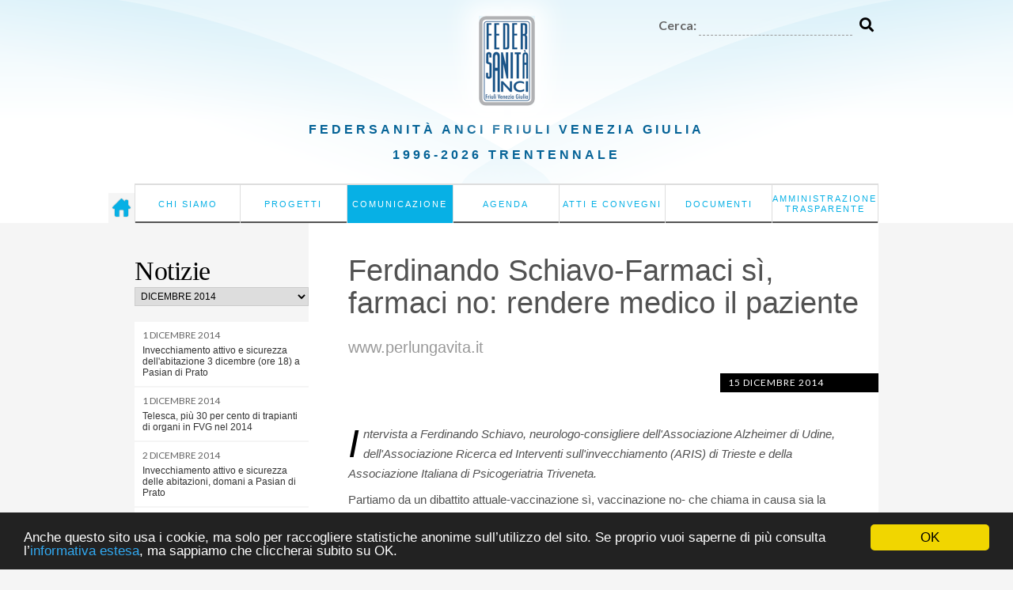

--- FILE ---
content_type: text/html;charset=utf-8
request_url: https://federsanita.anci.fvg.it/comunicazione/notizie/ferdinando-schiavo-farmaci-si-farmaci-no-rendere-medico-il-paziente/
body_size: 16808
content:


<!DOCTYPE html>
<html lang="it">
  
    
    
    
    


  <head>
<meta charset="utf-8">
<meta name="viewport" content="width=device-width">  
    
      <base href="https://federsanita.anci.fvg.it/comunicazione/notizie/ferdinando-schiavo-farmaci-si-farmaci-no-rendere-medico-il-paziente/" /><!--[if lt IE 7]></base><![endif]-->
    

<link rel="icon" href="/favicon.ico">
    <title>Ferdinando Schiavo-Farmaci sì, farmaci no: rendere medico il paziente – Federsanità FVG</title>
<script src="https://code.jquery.com/jquery-3.7.1.min.js" integrity="sha256-/JqT3SQfawRcv/BIHPThkBvs0OEvtFFmqPF/lYI/Cxo=" crossorigin="anonymous"></script>
        <script src="/static/js/jquery.hoverIntent.js"></script>
        
    




        
        
        
        
    

        <script src="/static/js/slimbox2.js"></script>
        <script src="/static/js/functions.js?v=2"></script>
        <script src="/static/js/cookie-consent.js"></script>
        <link href="https://fonts.googleapis.com/css?family=Lato:400,300,700" rel="stylesheet">
<link rel="stylesheet" href="https://use.fontawesome.com/releases/v5.8.1/css/all.css" integrity="sha384-50oBUHEmvpQ+1lW4y57PTFmhCaXp0ML5d60M1M7uH2+nqUivzIebhndOJK28anvf" crossorigin="anonymous">
        
        <link href="/static/css/reset.css" rel="stylesheet" />
        <link href="/static/css/style.css?v" rel="stylesheet">
        <link href="/static/css/cookie-consent.css" rel="stylesheet" />
        
        <link href="/static/css/slimbox2.css" rel="stylesheet">
        <link media="(max-width: 992px)" href="/static/css/mobile.css?f" rel="stylesheet">
        <link href="/static/css/print.css" rel="stylesheet" media="print">

        
        <script src="https://www.scribd.com/javascripts/scribd_api.js"></script>


<script>(function(w,d,s,l,i){w[l]=w[l]||[];w[l].push({'gtm.start':
new Date().getTime(),event:'gtm.js'});var f=d.getElementsByTagName(s)[0],
j=d.createElement(s),dl=l!='dataLayer'?'&l='+l:'';j.async=true;j.src=
'https://www.googletagmanager.com/gtm.js?id='+i+dl;f.parentNode.insertBefore(j,f);
})(window,document,'script','dataLayer','GTM-52BZTHW');</script>

  </head>

  <body class="template-pagina_view portaltype-pagina site-federsanita section-comunicazione subsection-notizie subsection-notizie-ferdinando-schiavo-farmaci-si-farmaci-no-rendere-medico-il-paziente icons-on userrole-anonymous">
        <div class="white-overlay"></div>

   

   
<div class="header">
<div class="container">
<div id="logo"><a href="/"><img src="/static/img/logo.png" alt="Federsanità ANCI FVG" /></a></div>
<div id="search-form" class="clear">
      <form action="/search">
        <label for="query">Cerca:</label>
	<input id="query" type="text" name="SearchableText">
        <button type="submit"><i class="fas fa-search"></i></button>
      </form>
</div>
</div>

<div class="menu-wrapper">
                <p><a href="/">Federsanità Anci <br>Friuli Venezia Giulia<br class="visible">
1996-2026 Trentennale
</a></p>
<a id="home-link" title="Home page" href="/"><img src="/static/img/homepage.png" alt="Home page"></a>
    <ul id="menu">
        <li class="first ">
            <a href="https://federsanita.anci.fvg.it/chi-siamo">Chi siamo</a>
            
            <div class="sub-menu">
                <div class="sub-menu-wrapper">
                    <ul>
                        <li><a href="https://federsanita.anci.fvg.it/chi-siamo/presentazione">Presentazione</a></li>
                        <li><a href="https://federsanita.anci.fvg.it/chi-siamo/statuto">Statuto</a></li>
                        <li><a href="https://federsanita.anci.fvg.it/chi-siamo/attivita">Attività e programmi</a></li>
                        <li><a href="https://federsanita.anci.fvg.it/chi-siamo/presidente">Il Presidente</a></li>
                        <li><a href="https://federsanita.anci.fvg.it/chi-siamo/ufficio-di-presidenza">Ufficio di Presidenza</a></li>
                        <li><a href="https://federsanita.anci.fvg.it/chi-siamo/segretario">Il Segretario Regionale</a></li>
                        <li><a href="https://federsanita.anci.fvg.it/chi-siamo/comitato-direttivo">Il Comitato direttivo</a></li>
                        <li><a href="https://federsanita.anci.fvg.it/chi-siamo/revisori-dei-conti">Revisori dei Conti</a></li>
                        <li><a href="https://federsanita.anci.fvg.it/chi-siamo/assemblea-regionale">Assemblea regionale</a></li>
                        <li><a href="https://federsanita.anci.fvg.it/chi-siamo/associati">Associati</a></li>
                        <li><a href="https://federsanita.anci.fvg.it/chi-siamo/contatti">Contatti</a></li>
                    </ul>
                </div>
            </div>
        </li>
        <li>
            <a href="https://federsanita.anci.fvg.it/progetti">Progetti</a>
            
            <div class="sub-menu">
                <div class="sub-menu-wrapper">
                    <ul>
                        <li><a href="https://federsanita.anci.fvg.it/progetti/progetto-friuli-venezia-giulia-in-movimento">Friuli Venezia Giulia in MoViMento</a></li>
                        <li><a href="https://federsanita.anci.fvg.it/progetti/donazioni-organi">Progetto “Una scelta in Comune”</a></li>
                        <li><a href="https://federsanita.anci.fvg.it/progetti/asp-e-case-di-riposo">ASP - Case di riposo comunali, Consorzi e Fondazioni</a></li>
                        <li><a href="https://federsanita.anci.fvg.it/progetti/invecchiamento-attivo">Invecchiamento attivo</a></li>
                        <li><a href="https://federsanita.anci.fvg.it/progetti/prevenzione-gioco-azzardo-patologico-gap">Prevenzione Gioco Azzardo Patologico - GAP</a></li>
                        <li><a href="https://federsanita.anci.fvg.it/progetti/emergenza-sanitaria-e-defibrillatori">Emergenza sanitaria e Defibrillatori</a></li>
                        <li><a href="https://federsanita.anci.fvg.it/progetti/we4others">We4others far bene al mondo fa bene a te</a></li>
                        <li><a href="https://federsanita.anci.fvg.it/progetti/altri">Altri </a></li>
                    </ul>
                </div>
            </div>
        </li>
        <li class="selected">
            <a href="https://federsanita.anci.fvg.it/comunicazione">Comunicazione</a>
            
            <div class="sub-menu">
                <div class="sub-menu-wrapper">
                    <ul>
                        <li><a href="https://federsanita.anci.fvg.it/comunicazione/notizie">Notizie</a></li>
                        <li><a href="https://federsanita.anci.fvg.it/comunicazione/pubblicazioni">Pubblicazioni</a></li>
                        <li><a href="https://federsanita.anci.fvg.it/comunicazione/newsletter">Archivio newsletter</a></li>
                        <li><a href="https://federsanita.anci.fvg.it/comunicazione/privacy">Privacy e cookie policy</a></li>
                        <li><a href="https://federsanita.anci.fvg.it/comunicazione/ventennale">Ventennale</a></li>
                        <li><a href="https://federsanita.anci.fvg.it/comunicazione/integrazione-tra-robotica-e-domotica-in-sanita">Integrazione tra Robotica e Domotica in Sanità</a></li>
                        <li><a href="https://federsanita.anci.fvg.it/comunicazione/sportello%20per%20i%20cittadini">SPORTELLO  PER  I CITTADINI: agevolazioni e contributi </a></li>
                        <li><a href="https://federsanita.anci.fvg.it/comunicazione/convegno-201caccessibilita-e-qualita-urbana-2013-dalla-mappatura-dell2019esistente-alla-pianificazione-degli-interventi201d">   Convegno      “Accessibilità e qualità urbana – Dalla mappatura dell’esistente alla pianificazione degli interventi”</a></li>
                        <li><a href="https://federsanita.anci.fvg.it/comunicazione/obesita-e-sovrappeso-stanno-minando-il-futuro-dell2019europa-oms-1-bambino-su-3-ci-convive-e-il-fenomeno-e-destinato-a-peggiorare-l2019italia-si-conferma-maglia-nera-con-numeri-allarmanti">Obesità e sovrappeso stanno minando il futuro dell’Europa. Oms: 1 bambino su 3 ci convive e il fenomeno è destinato a peggiorare. L’Italia si conferma maglia nera con numeri allarmanti</a></li>
                    </ul>
                </div>
            </div>
        </li>
        <li>
            <a href="https://federsanita.anci.fvg.it/agenda">Agenda</a>
            
            
        </li>
        <li>
            <a href="https://federsanita.anci.fvg.it/convegni">Atti e convegni</a>
            
            
        </li>
        <li>
            <a href="https://federsanita.anci.fvg.it/documenti">Documenti</a>
            
            <div class="sub-menu">
                <div class="sub-menu-wrapper">
                    <ul>
                        <li><a href="https://federsanita.anci.fvg.it/documenti/normative-e-provvedimenti-della-regione-fvg">Normative e provvedimenti della Regione FVG</a></li>
                        <li><a href="https://federsanita.anci.fvg.it/documenti/protocolli-dintesa-accordi-e-convenzioni">Protocolli d’intesa, accordi e convenzioni</a></li>
                        <li><a href="https://federsanita.anci.fvg.it/documenti/contributi-dellassociazione">Contributi dell’associazione</a></li>
                    </ul>
                </div>
            </div>
        </li>
        <li>
            <a href="https://federsanita.anci.fvg.it/amministrazione-trasparente">Amministrazione Trasparente</a>
            
            <div class="sub-menu">
                <div class="sub-menu-wrapper">
                    <ul>
                        <li><a href="https://federsanita.anci.fvg.it/amministrazione-trasparente/disposizioni-generali">Disposizioni generali</a></li>
                        <li><a href="https://federsanita.anci.fvg.it/amministrazione-trasparente/organizzazione">Organizzazione</a></li>
                        <li><a href="https://federsanita.anci.fvg.it/amministrazione-trasparente/consulenti-e-collaboratori">Consulenti e Collaboratori</a></li>
                        <li><a href="https://federsanita.anci.fvg.it/amministrazione-trasparente/personale">Personale</a></li>
                        <li><a href="https://federsanita.anci.fvg.it/amministrazione-trasparente/selezione-del-personale">Selezione del personale</a></li>
                        <li><a href="https://federsanita.anci.fvg.it/amministrazione-trasparente/performance">Performance</a></li>
                        <li><a href="https://federsanita.anci.fvg.it/amministrazione-trasparente/enti-controllati">Enti controllati</a></li>
                        <li><a href="https://federsanita.anci.fvg.it/amministrazione-trasparente/attivita-e-procedimenti">Attività e procedimenti</a></li>
                        <li><a href="https://federsanita.anci.fvg.it/amministrazione-trasparente/bandi-di-gara-e-contratti">Bandi di gara e contratti</a></li>
                        <li><a href="https://federsanita.anci.fvg.it/amministrazione-trasparente/sovvenzioni-contributi-sussidi-vantaggi-economici">Sovvenzioni, contributi, sussidi, vantaggi economici</a></li>
                        <li><a href="https://federsanita.anci.fvg.it/amministrazione-trasparente/bilanci">Bilanci</a></li>
                        <li><a href="https://federsanita.anci.fvg.it/amministrazione-trasparente/beni-immobili-e-gestione-del-patrimonio">Beni immobili e gestione del patrimonio</a></li>
                        <li><a href="https://federsanita.anci.fvg.it/amministrazione-trasparente/controlli-e-rilievi-sullamministrazione">Controlli e rilievi sull'Amministrazione</a></li>
                        <li><a href="https://federsanita.anci.fvg.it/amministrazione-trasparente/servizi-erogati">Servizi erogati</a></li>
                        <li><a href="https://federsanita.anci.fvg.it/amministrazione-trasparente/pagamenti">Pagamenti</a></li>
                        <li><a href="https://federsanita.anci.fvg.it/amministrazione-trasparente/opere-pubbliche">Opere pubbliche</a></li>
                        <li><a href="https://federsanita.anci.fvg.it/amministrazione-trasparente/informazioni-ambientali">Informazioni ambientali</a></li>
                        <li><a href="https://federsanita.anci.fvg.it/amministrazione-trasparente/altri-contenuti">Altri contenuti</a></li>
                    </ul>
                </div>
            </div>
        </li>
    </ul>
    <div class="clear"></div>
</div> <!-- .menu-wrapper -->

</div> 


<div class="mobile-header">
    <a href="/">Federsanità ANCI FVG</a>
</div>



<!-- MOBILE MENU -->
<div class="mobile-menu">
    <button class="hamburger"><img src="/static/img/hamburger.svg"></button>
    <div class="overlay-menu">
        <div class="top">
            <div class="left-col">
                <div><a href="/"><img src="/static/img/logo.png" alt="Federsanità ANCI FVG" /></a></div>
                <div id="search-form" class="clear">
                    <form action="/search">
                      <label for="query">Cerca:</label>
                      <input id="query" type="text" name="SearchableText">
                      <button type="submit"><i class="fas fa-search"></i></button>
                    </form>
                </div>
            </div>
            <button class="btn-close"><img src="/static/img/close-icon.svg"></button>
        </div>

        


<ul>
        <li class="first ">
          
            <a href="https://federsanita.anci.fvg.it/chi-siamo" class="submenu-toggle">
<img src="/static/img/indicator.svg"> Chi siamo</a>
            
            <div class="sub-menu">
                <div class="sub-menu-wrapper">
                    <ul>
                        <li><a href="https://federsanita.anci.fvg.it/chi-siamo/presentazione">Presentazione</a></li>
                        <li><a href="https://federsanita.anci.fvg.it/chi-siamo/statuto">Statuto</a></li>
                        <li><a href="https://federsanita.anci.fvg.it/chi-siamo/attivita">Attività e programmi</a></li>
                        <li><a href="https://federsanita.anci.fvg.it/chi-siamo/presidente">Il Presidente</a></li>
                        <li><a href="https://federsanita.anci.fvg.it/chi-siamo/ufficio-di-presidenza">Ufficio di Presidenza</a></li>
                        <li><a href="https://federsanita.anci.fvg.it/chi-siamo/segretario">Il Segretario Regionale</a></li>
                        <li><a href="https://federsanita.anci.fvg.it/chi-siamo/comitato-direttivo">Il Comitato direttivo</a></li>
                        <li><a href="https://federsanita.anci.fvg.it/chi-siamo/revisori-dei-conti">Revisori dei Conti</a></li>
                        <li><a href="https://federsanita.anci.fvg.it/chi-siamo/assemblea-regionale">Assemblea regionale</a></li>
                        <li><a href="https://federsanita.anci.fvg.it/chi-siamo/associati">Associati</a></li>
                        <li><a href="https://federsanita.anci.fvg.it/chi-siamo/contatti">Contatti</a></li>
                    </ul>
                </div>
            </div>
        
        </li>
        <li>
          
            <a href="https://federsanita.anci.fvg.it/progetti" class="submenu-toggle">
<img src="/static/img/indicator.svg"> Progetti</a>
            
            <div class="sub-menu">
                <div class="sub-menu-wrapper">
                    <ul>
                        <li><a href="https://federsanita.anci.fvg.it/progetti/progetto-friuli-venezia-giulia-in-movimento">Friuli Venezia Giulia in MoViMento</a></li>
                        <li><a href="https://federsanita.anci.fvg.it/progetti/donazioni-organi">Progetto “Una scelta in Comune”</a></li>
                        <li><a href="https://federsanita.anci.fvg.it/progetti/asp-e-case-di-riposo">ASP - Case di riposo comunali, Consorzi e Fondazioni</a></li>
                        <li><a href="https://federsanita.anci.fvg.it/progetti/invecchiamento-attivo">Invecchiamento attivo</a></li>
                        <li><a href="https://federsanita.anci.fvg.it/progetti/prevenzione-gioco-azzardo-patologico-gap">Prevenzione Gioco Azzardo Patologico - GAP</a></li>
                        <li><a href="https://federsanita.anci.fvg.it/progetti/emergenza-sanitaria-e-defibrillatori">Emergenza sanitaria e Defibrillatori</a></li>
                        <li><a href="https://federsanita.anci.fvg.it/progetti/we4others">We4others far bene al mondo fa bene a te</a></li>
                        <li><a href="https://federsanita.anci.fvg.it/progetti/altri">Altri </a></li>
                    </ul>
                </div>
            </div>
        
        </li>
        <li class="selected">
          
            <a href="https://federsanita.anci.fvg.it/comunicazione" class="submenu-toggle">
<img src="/static/img/indicator.svg"> Comunicazione</a>
            
            <div class="sub-menu">
                <div class="sub-menu-wrapper">
                    <ul>
                        <li><a href="https://federsanita.anci.fvg.it/comunicazione/notizie">Notizie</a></li>
                        <li><a href="https://federsanita.anci.fvg.it/comunicazione/pubblicazioni">Pubblicazioni</a></li>
                        <li><a href="https://federsanita.anci.fvg.it/comunicazione/newsletter">Archivio newsletter</a></li>
                        <li><a href="https://federsanita.anci.fvg.it/comunicazione/privacy">Privacy e cookie policy</a></li>
                        <li><a href="https://federsanita.anci.fvg.it/comunicazione/ventennale">Ventennale</a></li>
                        <li><a href="https://federsanita.anci.fvg.it/comunicazione/integrazione-tra-robotica-e-domotica-in-sanita">Integrazione tra Robotica e Domotica in Sanità</a></li>
                        <li><a href="https://federsanita.anci.fvg.it/comunicazione/sportello%20per%20i%20cittadini">SPORTELLO  PER  I CITTADINI: agevolazioni e contributi </a></li>
                        <li><a href="https://federsanita.anci.fvg.it/comunicazione/convegno-201caccessibilita-e-qualita-urbana-2013-dalla-mappatura-dell2019esistente-alla-pianificazione-degli-interventi201d">   Convegno      “Accessibilità e qualità urbana – Dalla mappatura dell’esistente alla pianificazione degli interventi”</a></li>
                        <li><a href="https://federsanita.anci.fvg.it/comunicazione/obesita-e-sovrappeso-stanno-minando-il-futuro-dell2019europa-oms-1-bambino-su-3-ci-convive-e-il-fenomeno-e-destinato-a-peggiorare-l2019italia-si-conferma-maglia-nera-con-numeri-allarmanti">Obesità e sovrappeso stanno minando il futuro dell’Europa. Oms: 1 bambino su 3 ci convive e il fenomeno è destinato a peggiorare. L’Italia si conferma maglia nera con numeri allarmanti</a></li>
                    </ul>
                </div>
            </div>
        
        </li>
        <li>
          
            <a href="https://federsanita.anci.fvg.it/agenda">
<img src="/static/img/indicator.svg" class="right"> Agenda</a>
            
            
        
        </li>
        <li>
          
            <a href="https://federsanita.anci.fvg.it/convegni">
<img src="/static/img/indicator.svg" class="right"> Atti e convegni</a>
            
            
        
        </li>
        <li>
          
            <a href="https://federsanita.anci.fvg.it/documenti" class="submenu-toggle">
<img src="/static/img/indicator.svg"> Documenti</a>
            
            <div class="sub-menu">
                <div class="sub-menu-wrapper">
                    <ul>
                        <li><a href="https://federsanita.anci.fvg.it/documenti/normative-e-provvedimenti-della-regione-fvg">Normative e provvedimenti della Regione FVG</a></li>
                        <li><a href="https://federsanita.anci.fvg.it/documenti/protocolli-dintesa-accordi-e-convenzioni">Protocolli d’intesa, accordi e convenzioni</a></li>
                        <li><a href="https://federsanita.anci.fvg.it/documenti/contributi-dellassociazione">Contributi dell’associazione</a></li>
                    </ul>
                </div>
            </div>
        
        </li>
        <li>
          
            <a href="https://federsanita.anci.fvg.it/amministrazione-trasparente" class="submenu-toggle">
<img src="/static/img/indicator.svg"> Amministrazione Trasparente</a>
            
            <div class="sub-menu">
                <div class="sub-menu-wrapper">
                    <ul>
                        <li><a href="https://federsanita.anci.fvg.it/amministrazione-trasparente/disposizioni-generali">Disposizioni generali</a></li>
                        <li><a href="https://federsanita.anci.fvg.it/amministrazione-trasparente/organizzazione">Organizzazione</a></li>
                        <li><a href="https://federsanita.anci.fvg.it/amministrazione-trasparente/consulenti-e-collaboratori">Consulenti e Collaboratori</a></li>
                        <li><a href="https://federsanita.anci.fvg.it/amministrazione-trasparente/personale">Personale</a></li>
                        <li><a href="https://federsanita.anci.fvg.it/amministrazione-trasparente/selezione-del-personale">Selezione del personale</a></li>
                        <li><a href="https://federsanita.anci.fvg.it/amministrazione-trasparente/performance">Performance</a></li>
                        <li><a href="https://federsanita.anci.fvg.it/amministrazione-trasparente/enti-controllati">Enti controllati</a></li>
                        <li><a href="https://federsanita.anci.fvg.it/amministrazione-trasparente/attivita-e-procedimenti">Attività e procedimenti</a></li>
                        <li><a href="https://federsanita.anci.fvg.it/amministrazione-trasparente/bandi-di-gara-e-contratti">Bandi di gara e contratti</a></li>
                        <li><a href="https://federsanita.anci.fvg.it/amministrazione-trasparente/sovvenzioni-contributi-sussidi-vantaggi-economici">Sovvenzioni, contributi, sussidi, vantaggi economici</a></li>
                        <li><a href="https://federsanita.anci.fvg.it/amministrazione-trasparente/bilanci">Bilanci</a></li>
                        <li><a href="https://federsanita.anci.fvg.it/amministrazione-trasparente/beni-immobili-e-gestione-del-patrimonio">Beni immobili e gestione del patrimonio</a></li>
                        <li><a href="https://federsanita.anci.fvg.it/amministrazione-trasparente/controlli-e-rilievi-sullamministrazione">Controlli e rilievi sull'Amministrazione</a></li>
                        <li><a href="https://federsanita.anci.fvg.it/amministrazione-trasparente/servizi-erogati">Servizi erogati</a></li>
                        <li><a href="https://federsanita.anci.fvg.it/amministrazione-trasparente/pagamenti">Pagamenti</a></li>
                        <li><a href="https://federsanita.anci.fvg.it/amministrazione-trasparente/opere-pubbliche">Opere pubbliche</a></li>
                        <li><a href="https://federsanita.anci.fvg.it/amministrazione-trasparente/informazioni-ambientali">Informazioni ambientali</a></li>
                        <li><a href="https://federsanita.anci.fvg.it/amministrazione-trasparente/altri-contenuti">Altri contenuti</a></li>
                    </ul>
                </div>
            </div>
        
        </li>
    </ul>

    </div>
</div>



<div class="scribd-wrapper">
	<a href="#" class="close">Chiudi</a> 
	<div class="container scribd-overview" id="attachment-preview"></div>
</div>

<div class="container" id="main">

   
   
     

     


     
     

    

<div class="section-menu date-navigation">
    





    <h2>Notizie</h2>
<form>
  <select class="autosubmit" name="date">
    <option value="02-2026">febbraio 2026</option>
    <option value="01-2026">gennaio 2026</option>
    <option value="12-2025">dicembre 2025</option>
    <option value="11-2025">novembre 2025</option>
    <option value="10-2025">ottobre 2025</option>
    <option value="09-2025">settembre 2025</option>
    <option value="08-2025">agosto 2025</option>
    <option value="07-2025">luglio 2025</option>
    <option value="06-2025">giugno 2025</option>
    <option value="05-2025">maggio 2025</option>
    <option value="04-2025">aprile 2025</option>
    <option value="03-2025">marzo 2025</option>
    <option value="02-2025">febbraio 2025</option>
    <option value="01-2025">gennaio 2025</option>
    <option value="12-2024">dicembre 2024</option>
    <option value="11-2024">novembre 2024</option>
    <option value="10-2024">ottobre 2024</option>
    <option value="09-2024">settembre 2024</option>
    <option value="08-2024">agosto 2024</option>
    <option value="07-2024">luglio 2024</option>
    <option value="06-2024">giugno 2024</option>
    <option value="05-2024">maggio 2024</option>
    <option value="04-2024">aprile 2024</option>
    <option value="03-2024">marzo 2024</option>
    <option value="02-2024">febbraio 2024</option>
    <option value="01-2024">gennaio 2024</option>
    <option value="12-2023">dicembre 2023</option>
    <option value="11-2023">novembre 2023</option>
    <option value="10-2023">ottobre 2023</option>
    <option value="09-2023">settembre 2023</option>
    <option value="08-2023">agosto 2023</option>
    <option value="07-2023">luglio 2023</option>
    <option value="06-2023">giugno 2023</option>
    <option value="05-2023">maggio 2023</option>
    <option value="04-2023">aprile 2023</option>
    <option value="03-2023">marzo 2023</option>
    <option value="02-2023">febbraio 2023</option>
    <option value="01-2023">gennaio 2023</option>
    <option value="12-2022">dicembre 2022</option>
    <option value="11-2022">novembre 2022</option>
    <option value="10-2022">ottobre 2022</option>
    <option value="09-2022">settembre 2022</option>
    <option value="08-2022">agosto 2022</option>
    <option value="07-2022">luglio 2022</option>
    <option value="06-2022">giugno 2022</option>
    <option value="05-2022">maggio 2022</option>
    <option value="04-2022">aprile 2022</option>
    <option value="03-2022">marzo 2022</option>
    <option value="02-2022">febbraio 2022</option>
    <option value="01-2022">gennaio 2022</option>
    <option value="12-2021">dicembre 2021</option>
    <option value="11-2021">novembre 2021</option>
    <option value="10-2021">ottobre 2021</option>
    <option value="09-2021">settembre 2021</option>
    <option value="08-2021">agosto 2021</option>
    <option value="07-2021">luglio 2021</option>
    <option value="06-2021">giugno 2021</option>
    <option value="05-2021">maggio 2021</option>
    <option value="04-2021">aprile 2021</option>
    <option value="03-2021">marzo 2021</option>
    <option value="02-2021">febbraio 2021</option>
    <option value="01-2021">gennaio 2021</option>
    <option value="12-2020">dicembre 2020</option>
    <option value="11-2020">novembre 2020</option>
    <option value="10-2020">ottobre 2020</option>
    <option value="09-2020">settembre 2020</option>
    <option value="08-2020">agosto 2020</option>
    <option value="07-2020">luglio 2020</option>
    <option value="06-2020">giugno 2020</option>
    <option value="05-2020">maggio 2020</option>
    <option value="04-2020">aprile 2020</option>
    <option value="03-2020">marzo 2020</option>
    <option value="02-2020">febbraio 2020</option>
    <option value="01-2020">gennaio 2020</option>
    <option value="12-2019">dicembre 2019</option>
    <option value="11-2019">novembre 2019</option>
    <option value="10-2019">ottobre 2019</option>
    <option value="09-2019">settembre 2019</option>
    <option value="08-2019">agosto 2019</option>
    <option value="07-2019">luglio 2019</option>
    <option value="06-2019">giugno 2019</option>
    <option value="05-2019">maggio 2019</option>
    <option value="04-2019">aprile 2019</option>
    <option value="03-2019">marzo 2019</option>
    <option value="02-2019">febbraio 2019</option>
    <option value="01-2019">gennaio 2019</option>
    <option value="12-2018">dicembre 2018</option>
    <option value="11-2018">novembre 2018</option>
    <option value="10-2018">ottobre 2018</option>
    <option value="09-2018">settembre 2018</option>
    <option value="08-2018">agosto 2018</option>
    <option value="07-2018">luglio 2018</option>
    <option value="06-2018">giugno 2018</option>
    <option value="05-2018">maggio 2018</option>
    <option value="04-2018">aprile 2018</option>
    <option value="03-2018">marzo 2018</option>
    <option value="02-2018">febbraio 2018</option>
    <option value="01-2018">gennaio 2018</option>
    <option value="12-2017">dicembre 2017</option>
    <option value="11-2017">novembre 2017</option>
    <option value="10-2017">ottobre 2017</option>
    <option value="09-2017">settembre 2017</option>
    <option value="08-2017">agosto 2017</option>
    <option value="07-2017">luglio 2017</option>
    <option value="06-2017">giugno 2017</option>
    <option value="05-2017">maggio 2017</option>
    <option value="04-2017">aprile 2017</option>
    <option value="03-2017">marzo 2017</option>
    <option value="02-2017">febbraio 2017</option>
    <option value="01-2017">gennaio 2017</option>
    <option value="12-2016">dicembre 2016</option>
    <option value="11-2016">novembre 2016</option>
    <option value="10-2016">ottobre 2016</option>
    <option value="09-2016">settembre 2016</option>
    <option value="08-2016">agosto 2016</option>
    <option value="07-2016">luglio 2016</option>
    <option value="06-2016">giugno 2016</option>
    <option value="05-2016">maggio 2016</option>
    <option value="04-2016">aprile 2016</option>
    <option value="03-2016">marzo 2016</option>
    <option value="02-2016">febbraio 2016</option>
    <option value="01-2016">gennaio 2016</option>
    <option value="12-2015">dicembre 2015</option>
    <option value="11-2015">novembre 2015</option>
    <option value="10-2015">ottobre 2015</option>
    <option value="09-2015">settembre 2015</option>
    <option value="08-2015">agosto 2015</option>
    <option value="07-2015">luglio 2015</option>
    <option value="06-2015">giugno 2015</option>
    <option value="05-2015">maggio 2015</option>
    <option value="04-2015">aprile 2015</option>
    <option value="03-2015">marzo 2015</option>
    <option value="02-2015">febbraio 2015</option>
    <option value="01-2015">gennaio 2015</option>
    <option selected="selected" value="12-2014">dicembre 2014</option>
    <option value="11-2014">novembre 2014</option>
    <option value="10-2014">ottobre 2014</option>
    <option value="09-2014">settembre 2014</option>
    <option value="08-2014">agosto 2014</option>
    <option value="07-2014">luglio 2014</option>
    <option value="06-2014">giugno 2014</option>
    <option value="05-2014">maggio 2014</option>
    <option value="04-2014">aprile 2014</option>
    <option value="03-2014">marzo 2014</option>
    <option value="02-2014">febbraio 2014</option>
    <option value="01-2014">gennaio 2014</option>
    <option value="12-2013">dicembre 2013</option>
    <option value="11-2013">novembre 2013</option>
    <option value="10-2013">ottobre 2013</option>
    <option value="09-2013">settembre 2013</option>
    <option value="08-2013">agosto 2013</option>
    <option value="07-2013">luglio 2013</option>
    <option value="06-2013">giugno 2013</option>
    <option value="05-2013">maggio 2013</option>
    <option value="04-2013">aprile 2013</option>
    <option value="03-2013">marzo 2013</option>
    <option value="02-2013">febbraio 2013</option>
    <option value="01-2013">gennaio 2013</option>
    <option value="12-2012">dicembre 2012</option>
    <option value="11-2012">novembre 2012</option>
    <option value="10-2012">ottobre 2012</option>
    <option value="09-2012">settembre 2012</option>
    <option value="08-2012">agosto 2012</option>
    <option value="07-2012">luglio 2012</option>
    <option value="06-2012">giugno 2012</option>
    <option value="05-2012">maggio 2012</option>
    <option value="04-2012">aprile 2012</option>
    <option value="03-2012">marzo 2012</option>
    <option value="02-2012">febbraio 2012</option>
    <option value="01-2012">gennaio 2012</option>
    <option value="12-2011">dicembre 2011</option>
    <option value="11-2011">novembre 2011</option>
    <option value="10-2011">ottobre 2011</option>
    <option value="09-2011">settembre 2011</option>
    <option value="08-2011">agosto 2011</option>
    <option value="07-2011">luglio 2011</option>
    <option value="06-2011">giugno 2011</option>
    <option value="05-2011">maggio 2011</option>
    <option value="04-2011">aprile 2011</option>
    <option value="03-2011">marzo 2011</option>
    <option value="02-2011">febbraio 2011</option>
    <option value="01-2011">gennaio 2011</option>
    <option value="12-2010">dicembre 2010</option>
    <option value="11-2010">novembre 2010</option>
    <option value="10-2010">ottobre 2010</option>
    <option value="09-2010">settembre 2010</option>
    <option value="08-2010">agosto 2010</option>
    <option value="07-2010">luglio 2010</option>
    <option value="06-2010">giugno 2010</option>
    <option value="05-2010">maggio 2010</option>
    <option value="04-2010">aprile 2010</option>
    <option value="03-2010">marzo 2010</option>
    <option value="02-2010">febbraio 2010</option>
    <option value="01-2010">gennaio 2010</option>
    <option value="12-2009">dicembre 2009</option>
    <option value="11-2009">novembre 2009</option>
    <option value="10-2009">ottobre 2009</option>
    <option value="09-2009">settembre 2009</option>
    <option value="08-2009">agosto 2009</option>
    <option value="07-2009">luglio 2009</option>
    <option value="06-2009">giugno 2009</option>
    <option value="05-2009">maggio 2009</option>
    <option value="04-2009">aprile 2009</option>
    <option value="03-2009">marzo 2009</option>
    <option value="02-2009">febbraio 2009</option>
    <option value="01-2009">gennaio 2009</option>
    <option value="12-2008">dicembre 2008</option>
    <option value="11-2008">novembre 2008</option>
    <option value="10-2008">ottobre 2008</option>
    <option value="09-2008">settembre 2008</option>
    <option value="08-2008">agosto 2008</option>
    <option value="07-2008">luglio 2008</option>
    <option value="06-2008">giugno 2008</option>
    <option value="05-2008">maggio 2008</option>
    <option value="04-2008">aprile 2008</option>
    <option value="03-2008">marzo 2008</option>
    <option value="02-2008">febbraio 2008</option>
    <option value="01-2008">gennaio 2008</option>
    <option value="12-2007">dicembre 2007</option>
    <option value="11-2007">novembre 2007</option>
    <option value="10-2007">ottobre 2007</option>
    <option value="09-2007">settembre 2007</option>
    <option value="08-2007">agosto 2007</option>
    <option value="07-2007">luglio 2007</option>
    <option value="06-2007">giugno 2007</option>
    <option value="05-2007">maggio 2007</option>
    <option value="04-2007">aprile 2007</option>
    <option value="03-2007">marzo 2007</option>
    <option value="02-2007">febbraio 2007</option>
    <option value="01-2007">gennaio 2007</option>
    <option value="12-2006">dicembre 2006</option>
    <option value="11-2006">novembre 2006</option>
    <option value="10-2006">ottobre 2006</option>
  </select>
<input type="submit" value="Vai" class="no-js" />
</form>

    <ul>

        <li>
<a href="https://federsanita.anci.fvg.it/comunicazione/notizie/invecchiamento-attivo-e-sicurezza-dellabitazione-3-dicembre-ore-18-a-pasian-di-prato">
  <div class="date">1 dicembre 2014</div>
  <div class="title">Invecchiamento attivo e sicurezza dell'abitazione 3 dicembre (ore 18) a Pasian di Prato </div>
</a>
</li>


        <li>
<a href="https://federsanita.anci.fvg.it/comunicazione/notizie/telesca-piu-30-per-cento-di-trapianti-di-organi-in-fvg-nel-2014">
  <div class="date">1 dicembre 2014</div>
  <div class="title">Telesca, più 30 per cento di trapianti di organi in FVG nel 2014  </div>
</a>
</li>


        <li>
<a href="https://federsanita.anci.fvg.it/comunicazione/notizie/invecchiamento-attivo-e-sicurezza-delle-abitazioni-domani-a-pasian-di-prato">
  <div class="date">2 dicembre 2014</div>
  <div class="title">Invecchiamento attivo e sicurezza delle abitazioni, domani a Pasian di Prato</div>
</a>
</li>


        <li>
<a href="https://federsanita.anci.fvg.it/comunicazione/notizie/rapporto-bes-2015-vita-media-in-aumento-stabile-quella-in-buona-salute">
  <div class="date">2 dicembre 2014</div>
  <div class="title">Rapporto Bes 2015: Vita media in aumento, stabile quella in buona salute</div>
</a>
</li>


        <li>
<a href="https://federsanita.anci.fvg.it/comunicazione/notizie/giornata-internazionale-per-i-diritti-delle-persone-disabili-onu">
  <div class="date">3 dicembre 2014</div>
  <div class="title">Giornata internazionale per i diritti delle persone disabili (ONU)</div>
</a>
</li>


        <li>
<a href="https://federsanita.anci.fvg.it/comunicazione/notizie/federsanita-anci-fvg-su-riforme-e-nuovi-associati.-fabio-samani-vicepresidente-nazionale-fvg-laboratorio-avanzato-per-il-ssr">
  <div class="date">4 dicembre 2014</div>
  <div class="title">Federsanità ANCI FVG su riforme e nuovi associati. Fabio Samani vicepresidente nazionale, FVG laboratorio avanzato per il SSR. </div>
</a>
</li>


        <li>
<a href="https://federsanita.anci.fvg.it/comunicazione/notizie/giovedi-11-dicembre-16.30-a-latisana-presentazione-progetto-erica-educazione-al-movimento-per-adulti-e-anziani.-azienda-sanitaria-comuni-e-associazioni-insieme">
  <div class="date">5 dicembre 2014</div>
  <div class="title">Giovedì 11  dicembre (16.30) a Latisana, presentazione progetto ERICA  educazione al movimento per adulti e anziani. Azienda sanitaria, Comuni e associazioni insieme</div>
</a>
</li>


        <li>
<a href="https://federsanita.anci.fvg.it/comunicazione/notizie/tavolo-ludico-regionale-mercoledi-10-dicembre-alle-17-nel-municipio-di-udine">
  <div class="date">9 dicembre 2014</div>
  <div class="title">Tavolo ludico regionale mercoledi 10 dicembre alle 17 nel municipio di Udine </div>
</a>
</li>


        <li>
<a href="https://federsanita.anci.fvg.it/comunicazione/notizie/presentati-dallassessore-laura-famulari-il-report-di-mandato-sui-servizi-sociali-a-trieste-e-il-libro-fotografico-cento-di-questi-giorni-sostenuto-da-federsanita">
  <div class="date">12 dicembre 2014</div>
  <div class="title"> Presentati dall'assessore Laura Famulari il report di mandato sui servizi sociali a Trieste e il libro fotografico "Cento di questi giorni" sostenuto da Federsanità. </div>
</a>
</li>


        <li>
<a href="https://federsanita.anci.fvg.it/comunicazione/notizie/etichette-alimentari.-da-oggi-in-vigore-direttiva-ue.-cambia-tutto">
  <div class="date">13 dicembre 2014</div>
  <div class="title">Etichette alimentari. Da oggi in vigore Direttiva UE. Cambia tutto</div>
</a>
</li>


        <li class="selected">
<a href="https://federsanita.anci.fvg.it/comunicazione/notizie/ferdinando-schiavo-farmaci-si-farmaci-no-rendere-medico-il-paziente">
  <div class="date">15 dicembre 2014</div>
  <div class="title">Ferdinando Schiavo-Farmaci sì, farmaci no: rendere medico il paziente</div>
</a>
</li>


        <li>
<a href="https://federsanita.anci.fvg.it/comunicazione/notizie/telesca-intesa-tra-regione-fvg-e-universita-per-le-nuove-aziende-ospedaliere">
  <div class="date">16 dicembre 2014</div>
  <div class="title">Telesca, intesa tra Regione FVG e Università per le nuove Aziende ospedaliere</div>
</a>
</li>


        <li>
<a href="https://federsanita.anci.fvg.it/comunicazione/notizie/festa-degli-auguri-al-centro-di-via-palladio.-commosso-ricordo-dell2019operatrice-germana-caldiraro.-un-anno-di-attivita-e-di-assistenza-con-il-cisi">
  <div class="date">17 dicembre 2014</div>
  <div class="title">Festa degli auguri al centro di via Palladio. Commosso ricordo dell’operatrice Germana Caldiraro. </div>
</a>
</li>


        <li>
<a href="https://federsanita.anci.fvg.it/comunicazione/notizie/stato-sanitario-del-paese.-italiani-piu-vecchi-e-piu-cronici.-bambini-troppo-sedentari.-odontoiatria-pubblica-sempre-piu-chimera.-tutti-i-topics-della-relazione-del-ministero">
  <div class="date">18 dicembre 2014</div>
  <div class="title">Stato sanitario del Paese. Italiani più 'vecchi' e più 'cronici'. Bambini troppo sedentari. </div>
</a>
</li>


        <li>
<a href="https://federsanita.anci.fvg.it/comunicazione/notizie/nominati-i-direttori-generali-e-i-commissari-straordinari">
  <div class="date">18 dicembre 2014</div>
  <div class="title">Nominati i direttori generali e i commissari straordinari</div>
</a>
</li>


        <li>
<a href="https://federsanita.anci.fvg.it/comunicazione/notizie/benessere-dei-giovani-presentato-a-gorizia-il-concorso-crescere-insieme-con-whats-up-per-comunicare-e-diffondere-le-strategie-sulle-life-skills-abilita-di-vita">
  <div class="date">22 dicembre 2014</div>
  <div class="title">Benessere dei giovani, a Gorizia il concorso "Crescere insieme con What's up" </div>
</a>
</li>


        <li>
<a href="https://federsanita.anci.fvg.it/comunicazione/notizie/auguri-e-progetti-per-il-2015-online-la-newsletter-di-dicembre">
  <div class="date">23 dicembre 2014</div>
  <div class="title">Auguri e progetti per il 2015, online la newsletter di dicembre. </div>
</a>
</li>


        <li>
<a href="https://federsanita.anci.fvg.it/comunicazione/notizie/salute-la-giunta-individua-le-linee-guida-per-la-prevenzione">
  <div class="date">30 dicembre 2014</div>
  <div class="title">Salute : la Giunta individua le linee guida per la prevenzione </div>
</a>
</li>

    </ul>



</div>

<div class="content">
    <h1>Ferdinando Schiavo-Farmaci sì, farmaci no: rendere medico il paziente</h1>
    <div class="sub-title">www.perlungavita.it </div>
<div class="social">
    <a class="facebook" rel="external" title="Condividi su Facebook" href="http://www.facebook.com/sharer.php?u=https%3A%2F%2Ffedersanita.anci.fvg.it%2Fcomunicazione%2Fnotizie%2Fferdinando-schiavo-farmaci-si-farmaci-no-rendere-medico-il-paziente&amp;t=Ferdinando+Schiavo-Farmaci+s%C3%AC%2C+farmaci+no%3A+rendere+medico+il+paziente"></a>
    <a class="twitter" rel="external" title="Condividi su Twitter" href="http://twitter.com/share?url=https%3A%2F%2Ffedersanita.anci.fvg.it%2Fcomunicazione%2Fnotizie%2Fferdinando-schiavo-farmaci-si-farmaci-no-rendere-medico-il-paziente&amp;text=Ferdinando+Schiavo-Farmaci+s%C3%AC%2C+farmaci+no%3A+rendere+medico+il+paziente"></a>
</div>



    <p class="date">15 dicembre 2014</p>
    
    
    
<div class="section" id="pagetext">
  <p><em>Intervista a Ferdinando Schiavo, neurologo-consigliere dell'Associazione Alzheimer di Udine, dell'Associazione Ricerca ed Interventi sull'invecchiamento (ARIS) di Trieste e della Associazione Italiana di Psicogeriatria Triveneta.</em></p><p>Partiamo da un dibattito attuale-vaccinazione sì, vaccinazione no- che chiama in causa sia la profilassi pediatrica contro le malattie che hanno ucciso o menomato milioni di bambini sia la prevenzione per le persone a rischio per virus stagionali.</p><p>Lei, da sempre impegnato con articoli e pubblicazioni per informare il cittadino e gli operatori degli eventi avversi (EA), anche a carattere neurologico (EAN), provocati da farmaci, cosa ne pensa ?</p><p>Il tema delle vaccinazioni, poi nella specifica attualità, è intrigante e realmente complesso. Nel momento in cui scrivo, il giudizio sui recenti avvenimenti, le morti di anziani forse imputabili alla vaccinazione anti-influenzale, è sospeso in attesa di conferme o smentite. Certamente la buona fede rassicurata dalla buona conoscenza nel campo della medicina preventiva ci darà una risposta seria e motivata, priva di quei contenuti emozionali che potrebbero &quot;farci buttare via l'acqua sporca col bambino dentro&quot;, ovvero privarci di una modalità di prevenzione, la vaccinazione, che ha dato indubbiamente i suoi frutti ed ha contribuito a farci invecchiare.<br />Da neurogeriatra, ricordo che più di un decennio fa il tentativo di utilizzare un vaccino che contrastasse l'azione nel cervello umano della beta-amiloide-42, una delle sostanze che provoca i danni neuronali della malattia di Alzheimer, non ha dato alcun risultato positivo, provocando invece alcuni casi di encefalite tra le persone che si erano sottoposte a questo trattamento sperimentale. Tuttavia, si sta lavorando ancora nel campo immunologico su questa terribile malattia, con qualche incerta speranza nel deserto della pochezza delle risorse farmacologiche utili ed efficaci nel combatterla.</p><p>Lei afferma che un farmaco interagisce con l'organismo, con altri farmaci e con il cibo. Ed aggiunge un'altra variabile fondamentale, il genere non intendendo il sesso &ndash;-maschio femmina- ma le differenze di ordine sessuale e anche genetiche e culturali che strutturano un'identità. Da queste considerazioni, quali sono le osservazioni e le conseguenze che ne trae?</p><p>morte per circolo viziosoangina pectorisIl genere, appunto, rappresenta quell'insieme di differenze sessuali, ma anche genetiche, comportamentali, culturali e sociali, che strutturano l'identità di ciascun individuo, influendo biologicamente sul modo in cui una malattia si sviluppa, viene diagnosticata e curata. Tuttavia, come scrive da anni Flavia Franconi, &quot;Il corpo maschile ha sempre costituito, fin dall'antichità, la 'norma', quindi tutto quello che è stato fatto era destinato all'uomo&quot;. La medicina, infatti, è stata scritta da maschi per i maschi, andando incontro a volte ad errori diagnostici e terapeutici quando le conoscenze sono state applicate alle donne. Abbiamo preso i risultati ottenuti nell'uomo e li abbiamo acriticamente trasportati nella donna: questo è stato un grossolano errore metodologico.<br />La Medicina di genere da tre decenni tenta di combattere l'errata convinzione che vi sia una perfetta equivalenza uomo-donna, affrontando non tanto lo studio delle patologie che colpiscono prevalentemente gli uomini o le donne, ma quello delle patologie che colpiscono entrambi i generi, hanno storia clinica diversa e richiedono una risposta medica e organizzativa diversa. Questo approccio rappresenta una nuova dimensione della medicina, la quale comporta l'esigenza di contestare, anche, molti risultati degli studi scientifici al fine di riconoscere e valorizzare le differenze biologiche e cliniche per migliorare la salute delle donne, ma anche degli uomini.<br />Quali sono i punti rilevanti che segnano le differenze uomo-donna? Molti e tutti interessanti. Basterebbe riflettere su alcuni dati di cardiologia: quando nel 1768 William Heberden pubblicò il suo studio di 100 casi (di cui solo 3 donne...) sui sintomi dell'angina pectoris, riportò il &quot;classico&quot; dolore restrosternale, spesso irradiato al braccio sinistro. A livello clinico esiste invece una differenza sostanziale nei due sessi, in quanto nella donna il dolore da angina o da infarto cardiaco (IMA) si può frequentemente manifestare in maniera diversa. Uno studio ampio (WISE et al.) ha infatti confermato che nella donna i sintomi precoci sono prevalentemente atipici: il dolore è spesso irradiato alle spalle, al dorso e al collo, si associa a qualche difficoltà di respirazione, spesso a nausea persistente, vomito, sudorazione fredda, spossatezza. Sembrano quasi dei sintomi influenzali. Si tratta con chiara evidenza di manifestazioni &quot;diverse&quot; da quelle che generazioni di medici hanno imparato e praticato: tuttavia, dopo 250 anni, la definizione classica permane nei libri di testo e le conseguenze sono palpabili: in assenza di sintomi classici, infatti, la donna con un episodio ischemico cardiaco in atto, subisce un iter diagnostico e terapeutico diverso, che può comprendere delle false strade diagnostiche (accertamenti gastroenterici o comunque su patologie differenti da quella cardiaca) con conseguente perdita di tempo prezioso, magari attraverso un ricovero ma NON in terapia intensiva coronarica dove potrebbe essere sottoposta tempestivamente alle cure del caso, mediche invasive (applicazione di stent coronarici) o intervento cardiochirurgico.<br />donne e violenzaLimitando però la polemica (costruttiva!) ai soli farmaci, sento il dovere di criticare apertamente il principio che ha animato medici, ricercatori e industrie del farmaco fino a pochi anni fa: se un farmaco va bene ad un maschio, perché spendere soldi per provare che funziona anche nella donna? Da decenni, infatti, i farmaci vengono testati prevalentemente sugli animali di genere maschile perché meno variabili biologicamente. Successivamente la sperimentazione si sposta sugli esseri umani, ma... giovani adulti maschi, meno problematici e potenzialmente meno dispendiosi rispetto alle donne: si pensi sia alla ciclicità mestruale che alla possibilità di procreare figli malformati e delle conseguenze legali e dei risarcimenti connessi! Per effetto di ciò le donne sono meno rappresentate negli studi clinici malgrado rispetto ai maschi consumino più farmaci, rispondano ad essi in modo diverso e siano più frequentemente vittime di eventi avversi da farmaci. Se riflettiamo poi sul fatto che le donne vivono più a lungo degli uomini ma con un carico maggiore di fragilità, proprio questo rapporto complesso con i farmaci le rende spesso vittime di quello che chiamo il femminicidio da farmaci.<br />Sotto molti aspetti la Medicina di genere rappresenta il primo passo verso un augurabile traguardo, la medicina personalizzata, rivolta a quella persona che ha quella malattia, con quel contesto sociale e familiare che la rende unica.<br />Ma poiché le cose che non si sanno non esistono, il primo ostacolo per la diffusione della Medicina di genere è la non conoscenza! Ed è qui che dobbiamo impegnarci.</p><p>Dal quadro generale scendiamo a situazione specifiche che lei richiama. Ne scegliamo tre: le cadute, la malattia di Parkinson, le demenze, eventi e patologie frequenti nella popolazione anziana.Può sintetizzarci, per esperti e non esperti, quali sono le interazioni che si possono cogliere e le precauzioni?</p><p>La nostra medicina sempre più d'organo e tecnicizzata, trascura le cadute, ritenute eventi &quot;non nobili&quot; ma che nella quotidianità sono di estrema frequenza tra soggetti di età avanzata o comunque fragili. E' necessario parlarne per diversi motivi, enunciando intanto una prima verità: nessun farmaco può prevenire le cadute, mentre numerosi medicamenti possono causarle o aumentarne il rischio.<br />Le cadute rappresentano per l'anziano un momento clinico di estrema rilevanza in quanto fra le prime cause di grave disabilità, istituzionalizzazione in residenza per anziani e morte. Il Ministero della salute, a ragione, definisce la caduta come un &quot;evento sentinella di fragilità&quot;. Le cadute aumentano progressivamente con l'invecchiamento della popolazione. Ogni anno, in Italia oltre 3000 persone muoiono tra le mura domestiche a causa di cadute e, secondo dati ISTAT e INAIL recenti, ogni 10 secondi nelle abitazioni si verifica un incidente che richiede un ricovero ospedaliero.<br />La vecchiaia non è diversa dall'infanzia fin quando si sta seduti scrive Malcolm Cowley in &quot;The view from 80&quot;, sottolineando efficacemente le diversità biologiche tra adulto giovane e vecchio riguardo alle prestazioni di equilibrio, indubbiamente ridotte nell'anziano e tra le cause di cadute. Chi lavora nel campo della salute deve provare a prevenirle attraverso informazione e formazione sulle modalità pratiche da adottare a livello ambientale (banalmente, togliendo i tappeti di casa, fornendo una illuminazione adeguata, migliorando se possibile problemi di vista e di equilibrio, ecc.) e agendo sulle condizioni e malattie che provocano fragilità.</p><p>polipatologia e farmaciE' necessario ovviamente indagare sulla causa di una caduta e valutarne le conseguenze, sia dirette (traumi, sindrome da immobilizzazione, ecc.) che successive, come la temibile Fear of Falling Syndrome, che posso sintetizzare così: un anziano o un soggetto fragile che è stato protagonista di una o più cadute, &quot;temendo&quot; per successivi episodi, evita di camminare e, se lo fa, si muove per una distanza ridotta, con lentezza ed un esasperato atteggiamento di estrema cautela, ricercando ansiosamente punti sicuri di appoggio, aggrappandosi di continuo a supporti che possono salvaguardarlo, in definitiva autolimitando ulteriormente e in modo progressivo la propria autonomia.<br />La malattia di Parkinson e i parkinsonismi di varia natura, tra cui quello da farmaci (che peraltro non è l'unico evento motorio negativo che può essere provocato da vari farmaci!) e le demenze sono tra le altre cause più frequenti di cadute: tutte insieme, rappresenteranno buona parte delle condizioni che dovremo affrontare nell'immediato futuro che prevede un progressivo invecchiamento della popolazione. <br />A mio parere non sono malattie ben conosciute e non vengono affrontate con la dovuta attenzione, forse perché ne sono vittime prevalentemente gli anziani, sui quali la nostra società distratta e persino il mondo della medicina abusa di comode bugie dettate da idee e comportamenti di ageismo &laquo;è solo vecchio&raquo;, di nichilismo &laquo;non c'è niente da fare&raquo; e infine di fatalismo &laquo;rassegniamoci, accettiamo lo stato delle cose&raquo;.</p><p>Il filo conduttore della sua attività e del suo interesse sull'uso ed abuso di farmaci, ha due cardini d'appoggio. Il primo richiama il coinvolgimento di tutti i soggetti-sanitari (infermieri, riabilitatori, fisioterapisti, OSS, medici, specialisti ed altri) ma in particolare quelli di prossimità (familiari, caregiver, badanti, volontari); il secondo parte dal presupposto/necessità che il cittadino/paziente deve essere aiutato ad informarsi e a conoscere. Quale è la condizione che ha immaginato in cui i &quot;non-medici&quot; possono essere coinvolti?</p><p>pubblicit  progressoAscolto per radio la pubblicità progresso che fa il nostro ministero della salute a proposito di bambini, adolescenti e farmaci: bambini e adolescenti non sono adulti in miniatura. Metà cucchiaio e passa tutto? Corretta e utile, è innegabile! Ma perché non regalare le stesse attenzioni e precauzioni per i vecchi, e soprattutto le vecchie? Dovremmo osservare che nascono più vecchi che bambini! Ma c'è una politica e una medicina disattenta al problema anziani, la neurologia non è una branca ben conosciuta forse perché sottostimata nella sua importanza, la gerontologia sta seguendo la stessa sorte, così almeno a me pare. E' possibile immaginare che in un momento come l'attuale di crisi economica possano ricadere sul nostro welfare ulteriori &quot;assenze di impegno&quot; che ricadranno certamente sui più deboli. Formando, informando, sostenendo una cultura medica sarà possibile che quella parte di medicina frettolosa e distratta possa essere aiutata, o persino controllata, dalle figure professionali dei &quot;non medici&quot; e persino dai pazienti e dai cittadini che abbiano voglia di mettersi in gioco e apprendere. L'ho chiamata da Tolomeo a Copernico questa rivoluzione che mette il cittadino o il paziente o il qualificato &quot;non- medico&quot; al centro del nostro sistema.<br />Il mio Malati per forza comincia con ... se ti udrà un medico di schiavi, ti rimprovererà: &quot; ma così tu rendi medico il tuo paziente ! &quot; Proprio così dovrà dirti, se sei un bravo medico! Così affermava Ippocrate ribadendo la necessità di un adeguato e costruttivo rapporto di informazione fra medico e paziente... e segnala nella parte conclusiva un editoriale del BMJ del 2013 dal titolo &quot;Let the patient revolution begin&quot; (Richards et al.) in cui si sostiene che l'unica possibilità per migliorare l'assistenza sanitaria è rappresentata da una piena collaborazione tra medici e pazienti, perché questi ultimi, meglio dei medici, comprendono la realtà delle loro condizioni, l'impatto che la malattia e il suo trattamento hanno sulla loro vita, e come i servizi potrebbero essere meglio progettati per aiutarli.<br />Esiste dunque una relazione che attraversa questo testo dalle prime alle ultime pagine del testo, un legame che, in definitiva, prospetta una maggiore partecipazione e responsabilizzazione nei temi della salute del medico, dei professionisti non-medici fino al paziente ed al cittadino, confermando la necessità e l'impegno a cambiare in meglio l'attuale medicina della fretta.<br />malati per forza</p><p>Ho immaginato questa storia, anzi... è un fatto realmente accaduto, di cui non le rivelo il finale! Una anziana signora si presenta lenta e irrigidita nei movimenti al banco del farmacista (o in ospedale per sottoporsi ad un prelievo, o da un fisioterapista, logoterapista, ecc.) con una ricetta medica in cui c'è scritto Plasil o altri medicamenti implicati nel parkinsonismo da farmaci. Il professionista sa che fino ad un mese prima la signora si muoveva normalmente. Certamente, se la ricetta è bianca, libero-professionale, è possibile che a sbagliare sia stata la paziente, che ha assunto per una maggiore durata quel farmaco rispetto alla prescrizione del medico, mentre se la ricetta è mutualistica, è stata rinnovata probabilmente dal medico disattento.<br />Cosa può fare il &quot;non-medico&quot; che ha compreso il possibile nesso causale tra farmaco e i nuovi sintomi? In ogni caso, come si dovrà comportare eticamente?</p><p><br />La domanda finale ha sempre un carattere più personale. Il suo percorso professionale parte dall'attività di neurologo in ambito ospedaliero, poi un avvicinamento al mondo complesso, anche per la salute, degli anziani sino all'impegno costante con le associazioni di volontari a sostegno dei malati d'Alzheimer e dei loro familiari. Ora si batte per una medicina diversa. I farmaci che ruolo hanno giocato? <br />Ma soprattutto cosa è un farmaco e perché esercita sempre, dal tempo di sciamani e guaritori, un potere sulle persone e sulle comunità?</p><p>Da neurologo mi sono sempre occupato spesso di anziani e sono stato colpito sin dall'inizio del mio lavoro in ospedale dalla fantastica possibilità di vedere &quot;guarire&quot; una persona da una malattia apparentemente grave e progressiva come nel caso del parkinsonismo da farmaci e di altre manifestazioni. Non dico che sia diventata un'ossessione, ma è comunque una mia prassi consolidata e prioritaria porre una serie di domande allo scopo di escludere, o meno, che una determinata sintomatologia clinica possa essere in rapporto con l'assunzione di un farmaco.<br />Purtroppo, con l'arrivo dei cosiddetti manager, ma non solo, il lavoro in reparto è cambiato: non più scambi di idee a letto del malato tra medici, infermieri, fisioterapisti, studenti, specializzandi, ma visite veloci solitarie e discontinue negli schemi mensili. Poi, sempre meno letti e meno degenti, e questo poteva andare bene per vari motivi, ma anche minore centralità del ricoverato rispetto alle attività ambulatoriali e di urgenza e persino a quelle burocratiche. E velocità, che mal si sposa con la relazione medico-paziente, con la comunicazione informata, col benessere che può derivare dall'effetto placebo che una rapporto regala!<br />A soli 54 anni sono andato in pensione, ma per modo di dire. Nessun manager ha cercato di acquistarmi, mi sono detto, e questo è accaduto anche ad altri miei colleghi che stimo. Ma che manager sono questi che si lasciano scappare dei medici pignoli e buoni lavoratori nel momento della loro piena maturità senza batter ciglio?<br />Fuori, ho ampliato lo sguardo, ho cominciato a frequentare i geriatri ed ho imparato molte cose, a capire cosa vuol dire prendersi cura, rassicurare, guardare con maggiore attenzione che in passato anche il contesto che circonda una persona malata. E poi, il mondo della fragilità degli anziani, e soprattutto quello delle demenze, ha necessità di occhi attenti e partecipi, di attenzione, di comunicazione, di formazione, piuttosto che di farmaci a volte inutili o controproducenti. Primo: non nuocere!</p><p>Cosa è un farmaco? Questa domanda, poi, nella sua parte finale meriterebbe una risposta lunga e articolata, perché tocca un nodo affascinante della relazione medico-paziente. Partirei dal paleolitico, in cui era il gruppo sociale che si prendeva cura del malato (vi sono dei graffiti in Georgia e nel sud-Francia che lo dimostrano); poi è comparso lo sciamano, che aveva potere perché comunicava con gli spiriti ed era in grado di guarire anche perché quanto condivideva col paziente i valori culturali delle procedure adottate.<br />Lo sciamano aveva un'idea spirituale della malattia, mentre ai nostri giorni pochi medici comprendono che la persona è qualcosa di più del malato in quanto hanno, della malattia, una idea biologica. Ippocrate affermava che... sapere che tipo di persona ha quella determinata malattia conta più del sapere quale tipo di malattia abbia.<br />E invece, la relazione medico-paziente è andata incontro a crescenti difficoltà proprio da quando, paradossalmente, la medicina ha cominciato ad avere a disposizione terapie efficaci per le malattie. Da un medico che &laquo;sapeva un po' di tutto&raquo; alle specializzazioni che non comunicano e alla frammentazione del corpo del malato; si è ridotto il tempo di ascolto e del contatto col corpo anche a causa dell'uso prioritario di mezzi diagnostici che hanno soppiantato la semeiotica che aveva un valore comunicativo e di rassicurazione. Il medico &quot;tocca poco&quot; il paziente in quanto pensa di poter risolvere tutto con esami e terapie, creando i presupposti della medicina difensiva, che ruba risorse destinabili a migliori compiti.<br />L'assenza di empatia e di una buona comunicazione da parte del medico è peraltro fonte indiscussa di scarsa aderenza dei pazienti-cittadini ai consigli di stile di vita o farmacologici, con conseguente altro spreco di risorse. E' la relazione medico/paziente o medico/familiari che rende appropriata la prescrizione di una terapia farmacologica o non farmacologica!<br />Una medicina distante dalla gente, poco affabile ed affidabile, crea inoltre i presupposti dell'abusivismo medico e della ciarlataneria, del ricorso ai falsi profeti e ai guaritori, figure che hanno vittoria facile sulla credulità popolare indebolita dalla fragilità provocata dalla sofferenza. Proprio i ciarlatani, a differenza della scienza ufficiale, hanno &quot;il merito&quot; di occuparsi della persona e, guarda un po', in maniera involontaria ci indicano la via affidabile da seguire, la strada dell'empatia che una parte della classe medica (ma non solo) ha smarrito.<br />Scrive Dostoevskj ne I fratelli Karamazov: dal momento che l'uomo non è in grado di rimanere privo di miracoli, egli si crea da sé i miracoli nuovi, e si inginocchia dinanzi al miracolo del ciarlatano, alla magia della fattucchiera.<br />Consideriamo che il rapporto fra professionista della salute (medico e non) e paziente è un confronto impari fra uno che sa verso uno che non sa, uno che è forte verso uno che è debole. Una modalità antica, che nello stesso tempo dobbiamo ritenere innovativa, ci dice che questo rapporto deve basarsi invece sull'empatia (so che cosa avverti nell'animo), sulla informazione (hai il diritto di sapere), sulla comunicazione (devo essere in grado di sapertelo dire), e infine sulla professionalità (so che cosa fare a livello tecnico).<br />Su un muro interno del cinema d'essai Visionario di Udine in questi giorni è scritto con un gessetto una lunga frase di Don Luigi Ciotti, di cui riporto un frammento, che userei come conclusione:... responsabilità è impegno quotidiano, non indignazione saltuaria, non dolore a tragedia avvenuta...<br />Diamoci da fare per cambiare.</p><p>&nbsp;</p><p><em><strong>(L'articolo è illustrato con slide del dottor Fedinando Schiavo, NdR)</strong></em></p>
  <p class="page-updated">Aggiornata il 15 dicembre 2014</p>
</div>











    




    





    <div class="section">
        <h2></h2>
        <ul class="images">
            <li>
<a href="https://federsanita.anci.fvg.it/comunicazione/notizie/ferdinando-schiavo-farmaci-si-farmaci-no-rendere-medico-il-paziente/gallery.2014-12-15.0807007458/unnamed.jpg/image" rel="lightbox-ferdinando-schiavo-farmaci-si-farmaci-no-rendere-medico-il-paziente"><img class="picture" src="https://federsanita.anci.fvg.it/comunicazione/notizie/ferdinando-schiavo-farmaci-si-farmaci-no-rendere-medico-il-paziente/gallery.2014-12-15.0807007458/unnamed.jpg/image_preview" alt="unnamed.jpg" /></a></li>
            <li>
<a href="https://federsanita.anci.fvg.it/comunicazione/notizie/ferdinando-schiavo-farmaci-si-farmaci-no-rendere-medico-il-paziente/gallery.2014-12-15.0807007458/unnamed%20-1.jpg/image" rel="lightbox-ferdinando-schiavo-farmaci-si-farmaci-no-rendere-medico-il-paziente"><img class="picture" src="https://federsanita.anci.fvg.it/comunicazione/notizie/ferdinando-schiavo-farmaci-si-farmaci-no-rendere-medico-il-paziente/gallery.2014-12-15.0807007458/unnamed%20-1.jpg/image_preview" alt="unnamed (1).jpg" /></a></li>
            <li>
<a href="https://federsanita.anci.fvg.it/comunicazione/notizie/ferdinando-schiavo-farmaci-si-farmaci-no-rendere-medico-il-paziente/gallery.2014-12-15.0807007458/unnamed%20-2.jpg/image" rel="lightbox-ferdinando-schiavo-farmaci-si-farmaci-no-rendere-medico-il-paziente"><img class="picture" src="https://federsanita.anci.fvg.it/comunicazione/notizie/ferdinando-schiavo-farmaci-si-farmaci-no-rendere-medico-il-paziente/gallery.2014-12-15.0807007458/unnamed%20-2.jpg/image_preview" alt="unnamed (2).jpg" /></a></li>
            <li>
<a href="https://federsanita.anci.fvg.it/comunicazione/notizie/ferdinando-schiavo-farmaci-si-farmaci-no-rendere-medico-il-paziente/gallery.2014-12-15.0807007458/unnamed%20-3.jpg/image" rel="lightbox-ferdinando-schiavo-farmaci-si-farmaci-no-rendere-medico-il-paziente"><img class="picture" src="https://federsanita.anci.fvg.it/comunicazione/notizie/ferdinando-schiavo-farmaci-si-farmaci-no-rendere-medico-il-paziente/gallery.2014-12-15.0807007458/unnamed%20-3.jpg/image_preview" alt="unnamed (3).jpg" /></a></li>
            <li>
<a href="https://federsanita.anci.fvg.it/comunicazione/notizie/ferdinando-schiavo-farmaci-si-farmaci-no-rendere-medico-il-paziente/gallery.2014-12-15.0807007458/unnamed%20-4.jpg/image" rel="lightbox-ferdinando-schiavo-farmaci-si-farmaci-no-rendere-medico-il-paziente"><img class="picture" src="https://federsanita.anci.fvg.it/comunicazione/notizie/ferdinando-schiavo-farmaci-si-farmaci-no-rendere-medico-il-paziente/gallery.2014-12-15.0807007458/unnamed%20-4.jpg/image_preview" alt="unnamed (4).jpg" /></a></li>
            <li>
<a href="https://federsanita.anci.fvg.it/comunicazione/notizie/ferdinando-schiavo-farmaci-si-farmaci-no-rendere-medico-il-paziente/gallery.2014-12-15.0807007458/unnamed%20-5.jpg/image" rel="lightbox-ferdinando-schiavo-farmaci-si-farmaci-no-rendere-medico-il-paziente"><img class="picture" src="https://federsanita.anci.fvg.it/comunicazione/notizie/ferdinando-schiavo-farmaci-si-farmaci-no-rendere-medico-il-paziente/gallery.2014-12-15.0807007458/unnamed%20-5.jpg/image_preview" alt="unnamed (5).jpg" /></a></li>
        </ul>



    </div> 

    


</div>



     


     
   
   
<div class="clear"></div>
</div> <!-- .container -->
   <div class="footer">
    <div class="container">
                <div class="network">
                    <div class="title">Federsanità ANCI 1996-2024</div>
                    <div class="message">
                    	<p><a href="/comunicazione/pubblicazioni/">Sistema Salute<br>e Welfare FVG</a></p>
                    </div>
                </div>

        <div class="contacts">
            <div class="title">Contatti</div>
            <div class="federsanita">
                <span class="name">federsanità</span>
                <span class="anci"> ANCI</span>
                <span class="desc">Federazione Friuli Venezia Giulia</span>
            </div>
            
            <ul>
                <li class="place">Piazza XX Settembre - 33100 - Udine</li>
                <li class="mail"><a href="mailto:federsanita@anci.fvg.it">federsanita@anci.fvg.it</a></li>
                <li class="mail pec"><a href="mailto:federsanitafvg@pec.it">federsanitafvg@pec.it</a></li>
                <li class="cf">C.F. 94058900302 
                            <div class="social">
                                <a target="_blank" href="https://www.facebook.com/FedersanitaAnciFriuliVeneziaGiulia" title="Facebook"><i class="fab fa-facebook"></i></a>
                            </div>
                </li>
<li class="contributi"><a href="/comunicazione/privacy">Privacy e cookie policy</a></li>
            </ul>
        </div>
    </div>
</div>
  <script src="/static/js/mobile.js?s"></script>
</body>
</html>
